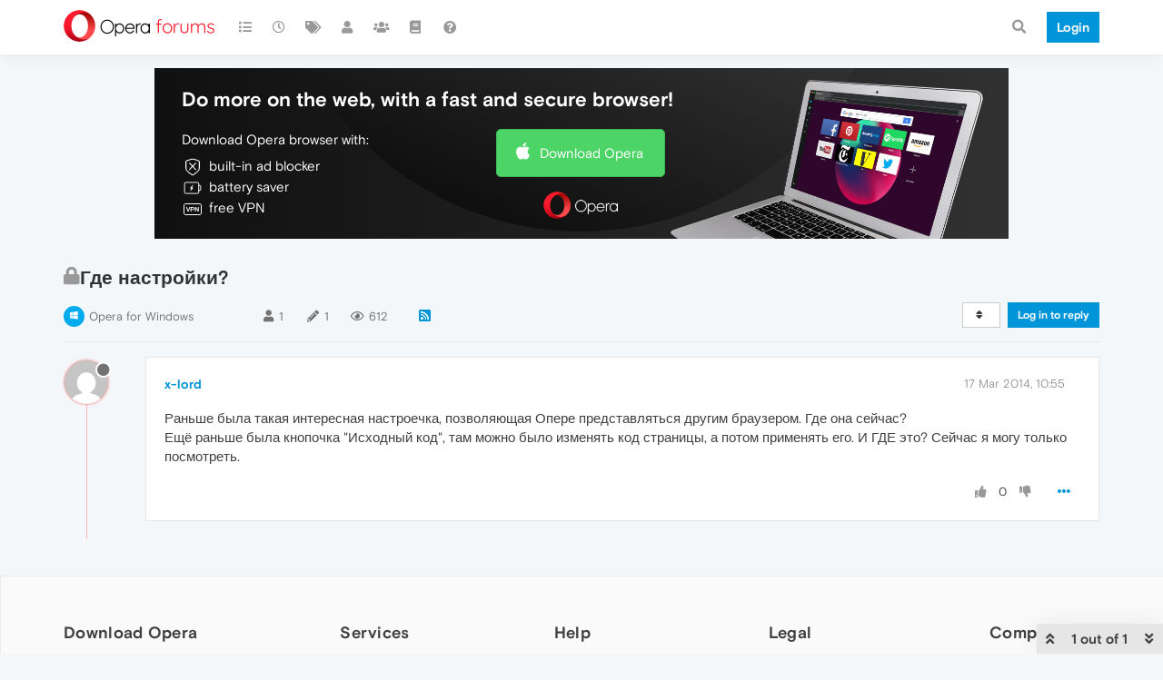

--- FILE ---
content_type: image/svg+xml
request_url: https://forums.opera.com/assets/plugins/nodebb-theme-opera/static/images/dl-banner/icon_vpn.svg
body_size: 2065
content:
<?xml version="1.0" encoding="UTF-8"?>
<svg width="20px" height="13px" viewBox="0 0 20 13" version="1.1" xmlns="http://www.w3.org/2000/svg" xmlns:xlink="http://www.w3.org/1999/xlink">
    <!-- Generator: Sketch 49 (51002) - http://www.bohemiancoding.com/sketch -->
    <title>icon_vpn</title>
    <desc>Created with Sketch.</desc>
    <defs></defs>
    <g id="Final" stroke="none" stroke-width="1" fill="none" fill-rule="evenodd">
        <g id="addons-banner-940x188-v3a-copy-16" transform="translate(-34.000000, -147.000000)">
            <g id="icon_vpn" transform="translate(34.000000, 147.000000)">
                <path d="M2,0.5 C1.17157288,0.5 0.5,1.17157288 0.5,2 L0.5,11 C0.5,11.8284271 1.17157288,12.5 2,12.5 L18,12.5 C18.8284271,12.5 19.5,11.8284271 19.5,11 L19.5,2 C19.5,1.17157288 18.8284271,0.5 18,0.5 L2,0.5 Z" id="rectangle" stroke="#FFFFFF"></path>
                <path d="M4.6275,9 L2.8075,4.1 L3.8085,4.1 L4.9145,7.229 C4.98450035,7.47166788 5.04516641,7.67933247 5.0965,7.852 L5.2785,7.229 L6.3845,4.1 L7.3855,4.1 L5.5655,9 L4.6275,9 Z M7.8055,9 L7.8055,4.1 L10.0315,4.1 C10.5961695,4.1 11.0429984,4.23883194 11.372,4.5165 C11.7010016,4.79416806 11.8655,5.18733079 11.8655,5.696 C11.8655,6.20466921 11.7010016,6.59783195 11.372,6.8755 C11.0429984,7.15316806 10.5961695,7.292 10.0315,7.292 L8.7295,7.292 L8.7295,9 L7.8055,9 Z M8.7295,4.926 L8.7295,6.466 L10.0035,6.466 C10.3161682,6.466 10.5506659,6.39716735 10.707,6.2595 C10.8633341,6.12183264 10.9415,5.93400119 10.9415,5.696 C10.9415,5.45799881 10.8633341,5.27016736 10.707,5.1325 C10.5506659,4.99483264 10.3161682,4.926 10.0035,4.926 L8.7295,4.926 Z M12.6075,9 L12.6075,4.1 L13.5455,4.1 L15.5895,7.215 C15.7015006,7.4016676 15.7714999,7.52999965 15.7995,7.6 L15.7995,4.1 L16.6955,4.1 L16.6955,9 L15.7575,9 L13.7135,5.864 C13.6014994,5.6773324 13.5315001,5.54900035 13.5035,5.479 L13.5035,9 L12.6075,9 Z" id="VPN" fill="#FFFFFF"></path>
            </g>
        </g>
    </g>
</svg>